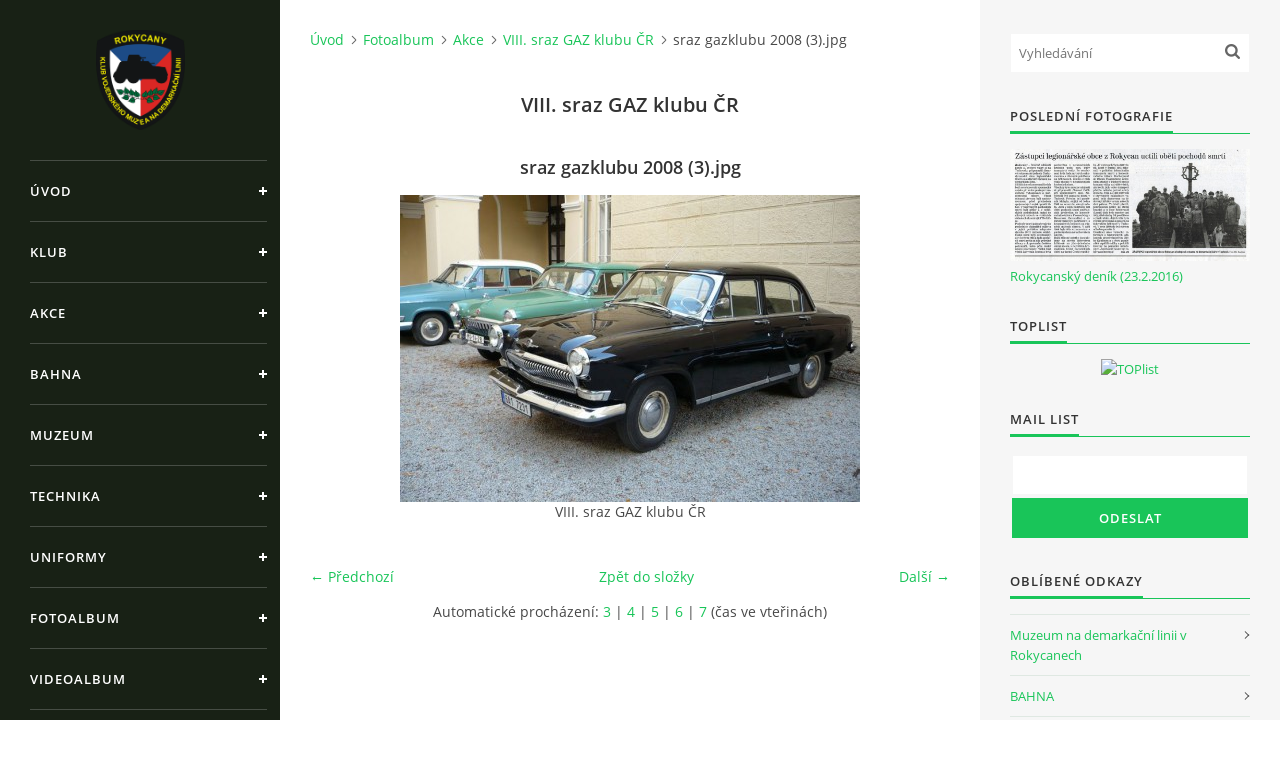

--- FILE ---
content_type: text/html; charset=UTF-8
request_url: https://www.klub-vm.eu/fotoalbum/akce/viii_-sraz-gaz-klubu-cr/sraz-gazklubu-2008--3-.jpg.html
body_size: 7486
content:
<?xml version="1.0" encoding="utf-8"?>
<!DOCTYPE html PUBLIC "-//W3C//DTD XHTML 1.0 Transitional//EN" "http://www.w3.org/TR/xhtml1/DTD/xhtml1-transitional.dtd">
<html lang="cs" xml:lang="cs" xmlns="http://www.w3.org/1999/xhtml" xmlns:fb="http://ogp.me/ns/fb#">

<head>
	<link rel="stylesheet" href="/file/55/cookieconsent.css" media="print" onload="this.media='all'">
	<!--script type="text/plain" data-cookiecategory="analytics" src="analytics.js" defer></script-->
	<script type="text/plain" data-cookiecategory="ads">
   		console.log('"ads" category accepted');
	</script>

    <meta http-equiv="content-type" content="text/html; charset=utf-8" />
    <meta name="description" content="Klub sdružující lidi se zájmem o vojenskou techniku, výzbroj, výstroj a historii, a sportovní střelbu, vodáctví turistiku a horolezectví" />
    <meta name="keywords" content="klub, muzeum, bahna, demarkační, muzea, rokycany, tatra, willys, skoda, aero, dodge, t-34, t-72, t-55, sdkfz, aro, jawa, čz, linie, linii, gmc, ford, opel, gaz, studebaker, steyr, praga, phanomen" />
    <meta name="robots" content="all,follow" />
    <meta name="author" content="www.klub-vm.eu" />
    <meta name="viewport" content="width=device-width, initial-scale=1">
    <link href="/rss/articles/data.xml" rel="alternate" type="application/rss+xml" title="Všechny příspěvky" /><link href="/rss/articles/photos.xml" rel="alternate" type="application/rss+xml" title="Fotografie" /><link href="/rss/articles/comments.xml" rel="alternate" type="application/rss+xml" title="Komentáře" />
    <title>
        Klub vojenského muzea na demarkační linii v Rokycanech - Fotoalbum - Akce - VIII. sraz GAZ klubu ČR - sraz gazklubu 2008 (3).jpg
    </title>
    <link rel="stylesheet" href="https://s3a.estranky.cz/css/uig.css" type="text/css" />
               					<link rel="stylesheet" href="/style.1656680175.1.css" type="text/css" /><style type="text/css">#nav-column #logo a { background-image: url('/img/picture/1125/%3Adesign%3Alogofirms%3A1000000391%3Aznak_klubu_novy.png');}</style>
<link rel="stylesheet" href="//code.jquery.com/ui/1.12.1/themes/base/jquery-ui.css">
<script src="//code.jquery.com/jquery-1.12.4.js"></script>
<script src="//code.jquery.com/ui/1.12.1/jquery-ui.js"></script>
<script type="text/javascript" src="https://s3c.estranky.cz/js/ui.js?nc=1" id="index_script" ></script><meta property="og:title" content="sraz gazklubu 2008 (3).jpg" />
<meta property="og:type" content="article" />
<meta property="og:url" content="https://www.klub-vm.eu/fotoalbum/akce/viii_-sraz-gaz-klubu-cr/sraz-gazklubu-2008--3-.jpg.html" />
<meta property="og:image" content="https://www.klub-vm.eu/img/tiny/1369.jpg" />
<meta property="og:site_name" content="Klub vojenského muzea na demarkační linii v Rokycanech" />
<meta property="og:description" content="" />
			<script type="text/javascript">
				dataLayer = [{
					'subscription': 'true',
				}];
			</script>
			

    <script>
        function toggleMenu(){
            var cw = document.getElementById('column-wrap');
            var b = document.getElementById('menu-button');
            cw.classList.toggle('menu-open');
            b.classList.toggle('menu-open');
        }
    </script>
</head>
<body class=" contact-active">
<!-- Wrapping the whole page, may have fixed or fluid width -->
<div id="whole-page">

    

    <!-- Because of the matter of accessibility (text browsers,
    voice readers) we include a link leading to the page content and
    navigation } you'll probably want to hide them using display: none
    in your stylesheet -->

    <a href="#articles" class="accessibility-links">Jdi na obsah</a>
    <a href="#navigation" class="accessibility-links">Jdi na menu</a>

    <!-- We'll fill the document using horizontal rules thus separating
    the logical chunks of the document apart -->
    <hr />

    

    <!-- Wrapping the document's visible part -->
    <div id="document">
        <div id="in-document">


            <div id="column-wrap">
                <div id="nav-column">
                    <div id="logo">
                        <a href="/"></a>
                    </div>
                    <button type="button" class="navbar-toggle" onclick="toggleMenu()" id="menu-button"></button>
                    <div class="nav-scroll">
                        <div class="nav-scroll-wrap">
                            <!-- Such navigation allows both horizontal and vertical rendering -->
<div id="navigation">
    <div class="inner_frame">
        <h2>Menu
            <span id="nav-decoration" class="decoration"></span>
        </h2>
        <nav>
            <menu class="menu-type-onclick">
                <li class="">
  <a href="/">Úvod</a>
     
</li>
<li class="level_1 dropdown">
  <a href="/clanky/klub/">Klub</a>
     <ul class="level_2">
<li class="">
  <a href="/clanky/klub/o-klubu/">O klubu</a>
</li><li class="">
  <a href="/clanky/klub/kontakty/">Kontakty</a>
</li><li class="">
  <a href="/clanky/klub/stanovy/">Stanovy</a>
</li><li class="">
  <a href="/clanky/klub/pro-cleny/">Pro členy</a>
</li><li class="">
  <a href="/clanky/klub/znak-klubu/">Znak klubu</a>
</li><li class="">
  <a href="/clanky/klub/sponzori/">Sponzoři</a>
</li>
</ul>
</li>
<li class="level_1 dropdown">
  <a href="/clanky/akce/">Akce</a>
     <ul class="level_2">
<li class="">
  <a href="/clanky/akce/2025/">2025</a>
</li><li class="">
  <a href="/clanky/akce/2024/">2024</a>
</li><li class="">
  <a href="/clanky/akce/2023/">2023</a>
</li><li class="">
  <a href="/clanky/akce/2022/">2022</a>
</li><li class="">
  <a href="/clanky/akce/2021/">2021</a>
</li><li class="">
  <a href="/clanky/akce/2020/">2020</a>
</li><li class="">
  <a href="/clanky/akce/2019/">2019</a>
</li><li class="">
  <a href="/clanky/akce/2018/">2018</a>
</li><li class="">
  <a href="/clanky/akce/2017/">2017</a>
</li><li class="">
  <a href="/clanky/akce/2016/">2016</a>
</li><li class="">
  <a href="/clanky/akce/2015/">2015</a>
</li><li class="">
  <a href="/clanky/akce/2014/">2014</a>
</li><li class="">
  <a href="/clanky/akce/2013/">2013</a>
</li><li class="">
  <a href="/clanky/akce/2012/">2012</a>
</li><li class="">
  <a href="/clanky/akce/2011/">2011</a>
</li><li class="">
  <a href="/clanky/akce/2010/">2010</a>
</li><li class="">
  <a href="/clanky/akce/2009/">2009</a>
</li><li class="">
  <a href="/clanky/akce/2008/">2008</a>
</li><li class="">
  <a href="/clanky/akce/2007/">2007</a>
</li><li class="">
  <a href="/clanky/akce/2006/">2006</a>
</li><li class="">
  <a href="/clanky/akce/2005/">2005</a>
</li><li class="">
  <a href="/clanky/akce/2004/">2004</a>
</li><li class="">
  <a href="/clanky/akce/2003/">2003</a>
</li>
</ul>
</li>
<li class="">
  <a href="/clanky/bahna.html">Bahna</a>
     
</li>
<li class="">
  <a href="/clanky/muzeum.html">Muzeum</a>
     
</li>
<li class="level_1 dropdown">
  <a href="/clanky/technika/">Technika</a>
     <ul class="level_2">
<li class="">
  <a href="/clanky/technika/technika-clenu/">Technika členů</a>
</li><li class="">
  <a href="/clanky/technika/technika-muzea/">Technika muzea</a>
</li><li class="">
  <a href="/clanky/technika/testovani-historickych-vozidel/">Testování historických vozidel</a>
</li>
</ul>
</li>
<li class="">
  <a href="/clanky/uniformy/">Uniformy</a>
     
</li>
<li class="">
  <a href="/fotoalbum/">Fotoalbum</a>
     
</li>
<li class="">
  <a href="/clanky/videoalbum/">Videoalbum</a>
     
</li>
<li class="">
  <a href="/clanky/ke-stazeni/">Ke stažení</a>
     
</li>
<li class="">
  <a href="/clanky/odkazy/">Odkazy</a>
     
</li>

            </menu>
        </nav>
        <div id="clear6" class="clear">
          &nbsp;
        </div>
    </div>
</div>
<!-- menu ending -->

                            
                            <!-- Contact -->
  <div id="contact-nav" class="section">
    <h2>Kontakt
      <span id="contact-nav-decoration" class="decoration">
      </span></h2>
    <div class="inner_frame">
      <address>
        <p class="contact_name">KLUB VOJENSKÉHO MUZEA</p><p class="contact_adress">v Rokycanech z.s.<br />
č.p. 386, 338 22 Volduchy<br />
<br />
Datová schránka: 2tg2bcj<br />
IČO: 70928533</p><p class="contact_phone"></p><p class="contact_email"><a href="mailto:"></a></p>
      </address>
    </div>
  </div>
<!-- /Contact -->

                            
                                            <!-- Footer -->
                <div id="footer">
                    <div class="inner_frame">
                        <p>
                            &copy; 2026 eStránky.cz <span class="hide">|</span> <a class="promolink promolink-paid" href="//www.estranky.cz/" title="Tvorba webových stránek zdarma, jednoduše a do 5 minut."><strong>Tvorba webových stránek</strong></a> 
                             | <a class="rss" href="/archiv/rss/">RSS</a>
                             | <span id="slicesinfo-d-134" class="hslice">
     <a href="javascript:index_slices_add('https://klub-vm.estranky.cz/rss/slices/d/134/data.xml', 'VIII. sraz GAZ klubu ČR')" title="Přejete si být informování o aktualizacích stránky? Přidejte si ji do oblíbených jako aktivní odkaz. (Pouze IE8 a vyšší.)">WebSlice</a>
      <span style="display: none;" class="entry-title">VIII. sraz GAZ klubu ČR</span>
      <a rel="feedurl" href="https://klub-vm.estranky.cz/rss/slices/d/134/data.xml"></a>
    </span>

                             | <a class="print" href="javascript:window.print()">Tisk</a>
                             | <span class="updated">Aktualizováno:  23. 11. 2025</span>
                             | <a class="up" href="#whole-page">Nahoru &uarr;</a>
                            
                        </p>
                        
                        
                    </div>
                </div>
                <!-- /Footer -->

                        </div>
                    </div>
                </div>
            </div>

            <!-- body of the page -->
            <div id="body">

                <!-- Possible clearing elements (more through the document) -->
                <div id="clear1" class="clear">
                    &nbsp;
                </div>
                <hr />


                <!-- main page content -->
                <div id="content">
                    <!-- header -->
  <div id="header">
      <div class="title-mobile">
            <h1 class="head-center hidden">
  <a href="https://www.klub-vm.eu/" title="Klub vojenského muzea na demarkační linii v Rokycanech" style="display:none;">Klub vojenského muzea na demarkační linii v Rokycanech</a>
  <span title="Klub vojenského muzea na demarkační linii v Rokycanech">
  </span>
</h1>
      </div>
     <div class="inner_frame">
        <!-- This construction allows easy image replacement -->
          <div class="title-desktop">
           <h1 class="head-center hidden">
  <a href="https://www.klub-vm.eu/" title="Klub vojenského muzea na demarkační linii v Rokycanech" style="display:none;">Klub vojenského muzea na demarkační linii v Rokycanech</a>
  <span title="Klub vojenského muzea na demarkační linii v Rokycanech">
  </span>
</h1>
          </div>
        <div id="header-decoration" class="decoration">
        </div>
     </div>
  </div>
<!-- /header -->

                    <!-- Breadcrumb navigation -->
<div id="breadcrumb-nav">
  <a href="/">Úvod</a><a href="/fotoalbum/">Fotoalbum</a><a href="/fotoalbum/akce/">Akce</a><a href="/fotoalbum/akce/viii_-sraz-gaz-klubu-cr/">VIII. sraz GAZ klubu ČR</a><span>sraz gazklubu 2008 (3).jpg</span>
</div>
<hr />

                    <script language="JavaScript" type="text/javascript">
  <!--
    index_setCookieData('index_curr_photo', 1369);
  //-->
</script>

<div id="slide">
  <h2>VIII. sraz GAZ klubu ČR</h2>
  <div id="click">
    <h3 id="photo_curr_title">sraz gazklubu 2008 (3).jpg</h3>
    <div class="slide-img">
      <a href="/fotoalbum/akce/viii_-sraz-gaz-klubu-cr/sraz-gazklubu-2008--2-.jpg.html" class="previous-photo"  id="photo_prev_a" title="předchozí fotka"><span>&laquo;</span></a>  <!-- previous photo -->

      <a href="/fotoalbum/akce/viii_-sraz-gaz-klubu-cr/sraz-gazklubu-2008--3-.jpg.-.html" class="actual-photo" onclick="return index_photo_open(this,'_fullsize');" id="photo_curr_a"><img src="/img/mid/1369/sraz-gazklubu-2008--3-.jpg" alt="" width="460" height="307"  id="photo_curr_img" /></a>   <!-- actual shown photo -->

      <a href="/fotoalbum/akce/viii_-sraz-gaz-klubu-cr/sraz-gazklubu-2008--4-.jpg.html" class="next-photo"  id="photo_next_a" title="další fotka"><span>&raquo;</span></a>  <!-- next photo -->

      <br /> <!-- clear -->
    </div>
    <p id="photo_curr_comment">
      VIII. sraz GAZ klubu ČR
    </p>
    <div class="fb-like" data-href="https://www.klub-vm.eu/fotoalbum/akce/viii_-sraz-gaz-klubu-cr/sraz-gazklubu-2008--3-.jpg.html" data-layout="standard" data-show-faces="true" data-action="like" data-share="false" data-colorscheme="light"></div>
  </div>
  
  <div class="slidenav">
    <div class="back" id="photo_prev_div">
      <a href="/fotoalbum/akce/viii_-sraz-gaz-klubu-cr/sraz-gazklubu-2008--2-.jpg.html" id="photo_ns_prev_a">&larr; Předchozí</a>

    </div>
    <div class="forward" id="photo_next_div">
      <a href="/fotoalbum/akce/viii_-sraz-gaz-klubu-cr/sraz-gazklubu-2008--4-.jpg.html" id="photo_ns_next_a">Další &rarr;</a>

    </div>
    <a href="/fotoalbum/akce/viii_-sraz-gaz-klubu-cr/">Zpět do složky</a>
    <br />
  </div>
  <div id="timenav">Automatické procházení:&nbsp;<a href="javascript: index_ss_start(3)">3</a>&nbsp;|&nbsp;<a href="javascript: index_ss_start(4)">4</a>&nbsp;|&nbsp;<a href="javascript: index_ss_start(5)">5</a>&nbsp;|&nbsp;<a href="javascript: index_ss_start(6)">6</a>&nbsp;|&nbsp;<a href="javascript: index_ss_start(7)">7</a>&nbsp;(čas ve vteřinách)</div>
<script type="text/javascript">
  <!--
    var index_ss_textpause = 'Automatické procházení:&nbsp;<a href="javascript: index_ss_pause()">pozastavit</a>';
    var index_ss_textcontinue = 'Automatické procházení:&nbsp;<a href="javascript: index_ss_continue()">pokračovat</a>';
    var index_ss_textalert = 'Je zobrazena poslední fotografie. Budete pokračovat od první.';
  //-->
</script>

  <script type="text/javascript">
    <!--
      index_photo_init ();
    //-->
  </script>
</div>

                </div>
                <!-- /main page content -->

                <div id="clear3" class="clear">
                    &nbsp;
                </div>
                <hr />

                <!-- Side column left/right -->
                <div class="column">

                    <!-- Inner column -->
                    <div id="inner-column" class="inner_frame">

                        <!-- Search -->
<div id="search" class="section">
    <div class="inner_frame">
        <form action="https://katalog.estranky.cz/" method="post">
            <fieldset>
                <input type="hidden" id="uid" name="uid" value="247587" />
                <input name="key" id="key" placeholder="Vyhledávání" />
                <span class="clButton">
            <input type="submit" id="sendsearch" />
          </span>
            </fieldset>
        </form>
    </div>
</div>
<!-- /Search -->
<hr />

                        
                        
                        <!-- Last photo -->
<div id="last-photo" class="section">
    <h2>Poslední fotografie
        <span id="last-photo-decoration" class="decoration">
        </span></h2>
    <div class="inner_frame">
        <div class="inner_wrap">
            <div class="wrap-of-wrap">
                <div class="wrap-of-photo">
                    <a href="/fotoalbum/psali-o-nas/rokycansky-denik-23-2-2016/">
                        <img src="/img/mid/5214/rokycansky_denik_23-02-2016_tachov_mohyla_web.jpg" alt="rokycansky_denik_23-02-2016_tachov_mohyla_web" width="75" height="35" /></a>
                </div>
            </div>
            <span>
                <a href="/fotoalbum/psali-o-nas/rokycansky-denik-23-2-2016/">Rokycanský deník (23.2.2016)</a>
            </span>
        </div>
    </div>
</div>
<!-- /Last photo -->
<hr />

                        
                        
                        
                        
                        <!-- Own code -->
  <div class="section own-code-nav">
    <h2>Toplist
      <span class="decoration own-code-nav">
      </span></h2>
    <div class="inner_frame">
      <!-- TOPLIST RUCNE ZACATEK -->
<center>
<a href="https://www.toplist.cz/stat/531788"><script language="JavaScript" type="text/javascript">
<!--
document.write ('<img src="http://toplist.cz/count.asp?id=531788&logo=mc&start=46630&http='+escape(document.referrer)+'&wi='+escape(window.screen.width)+'&he='+escape(window.screen.height)+'&cd='+escape(window.screen.colorDepth)+'&t='+escape(document.title)+'" border=0 alt="TOPlist" />'); 
//--></script><noscript><img src="http://toplist.cz/count.asp?id=531788&logo=mc&start=46630" border="0"
alt="TOPlist" /></noscript></a>
</center>
<!-- TOPLIST RUCNE KONEC -->                                                                          
    </div>
  </div>
<!-- /Own code -->
<hr />

                        <!-- Mail list -->
  <div id="mail-list" class="section">
    <h2>Mail list
      <span id="mail-list-decoration" class="decoration">
      </span></h2>
    <div class="inner_frame">
      <form action="#mail-list" method="post">
        <fieldset>
          <input name="mail-list-key" id="mail-list-key" />
          <br />
          <!--/ verification_not_set /-->
          <span class="clButton">
            <input type="submit" id="send-mail-list" value="Odeslat" />
          </span>
        </fieldset>
      </form>
      <span id="mail-list-message"></span>
    </div>
  </div>
<!-- /Mail list -->

                        <!-- Favorite links -->
  <div id="links" class="section">
    <h2>Oblíbené odkazy
        <span id="links-decoration" class="decoration">
        </span></h2>
    <div class="inner_frame">
      <ul>
        <li class="first ">
  <a href="https://vojenskemuzeumrokycany.cz/" title="Muzeum na demarkační linii v Rokycanech je největší nestátní vojenské muzeum v České republice. Zakladatelem a provozovatelem je Nadace pozemního vojska AČR.">
  Muzeum na demarkační linii v Rokycanech</a></li><li class="last ">
  <a href="https://www.bahna.eu/" title="Den pozemního vojska BAHNA patří k největším prezentacím Armády České republiky na veřejnosti. Probíhá každoročně od roku 1990 v prostoru vojenského cvičiště Bahna u Strašic.">
  BAHNA</a></li>
      </ul>
    </div>
  </div>
<!-- /Favorite links -->
<hr />

                        <!-- Archive -->
  <div id="calendar" class="section">
    <h2>Archiv
      <span id="archive-decoration" class="decoration">
      </span></h2>
    <div class="inner_frame">
      <!-- Keeping in mind people with disabilities (summary, caption) as well as worshipers of semantic web -->
      <table summary="Tabulka představuje kalendář, sloužící k listování podle data.">
        <!-- You should hide caption using CSS -->
        <caption>
          Kalendář
        </caption>
        <thead>
  <tr id="archive-month">
    <td class="archive-nav-l"><a href="/archiv/m/2025/12/01/">&lt;&lt;</a></td>
    <td colspan="5" class="archive-nav-c">leden</td>
    <td class="archive-nav-r">&gt;&gt;</td>
  </tr>
  <tr id="archive-year">
    <td class="archive-nav-l"><a href="/archiv/y/2025/01/01/">&lt;&lt;</a></td>
    <td colspan="5" class="archive-nav-c">2026</td>
    <td class="archive-nav-r">&gt;&gt;</td>
  </tr>
    <tr id="archive-days">
      <th id="day1inweek_h">Po</th>
      <th id="day2inweek_h">Út</th>
      <th id="day3inweek_h">St</th>
      <th id="day4inweek_h">Čt</th>
      <th id="day5inweek_h">Pá</th>
      <th id="day6inweek_h">So</th>
      <th id="day0inweek_h">Ne</th>
    </tr>
</thead>
<tbody>
   <tr id="week1">
    <td id="day1inweek1" class="day1inweek  day_empty">
      &nbsp;
    </td>
    <td id="day2inweek1" class="day2inweek  day_empty">
      &nbsp;
    </td>
    <td id="day3inweek1" class="day3inweek  day_empty">
      &nbsp;        
    </td>
    <td id="day4inweek1" class="day4inweek  day_inactive">
      1
    </td>
    <td id="day5inweek1" class="day5inweek  day_inactive">
      2
    </td>
    <td id="day6inweek1" class="day6inweek  day_inactive">
      3
    </td>
    <td id="day0inweek1" class="day0inweek  day_inactive">
      4
    </td>
</tr>
 <tr id="week2">
    <td id="day1inweek2" class="day1inweek  day_inactive">
      5
    </td>
    <td id="day2inweek2" class="day2inweek  day_inactive">
      6
    </td>
    <td id="day3inweek2" class="day3inweek  day_inactive">
      7        
    </td>
    <td id="day4inweek2" class="day4inweek  day_inactive">
      8
    </td>
    <td id="day5inweek2" class="day5inweek  day_inactive">
      9
    </td>
    <td id="day6inweek2" class="day6inweek  day_inactive">
      10
    </td>
    <td id="day0inweek2" class="day0inweek  day_inactive">
      11
    </td>
</tr>
 <tr id="week3">
    <td id="day1inweek3" class="day1inweek  day_inactive">
      12
    </td>
    <td id="day2inweek3" class="day2inweek  day_inactive">
      13
    </td>
    <td id="day3inweek3" class="day3inweek  day_inactive">
      14        
    </td>
    <td id="day4inweek3" class="day4inweek  day_inactive">
      15
    </td>
    <td id="day5inweek3" class="day5inweek  day_inactive">
      16
    </td>
    <td id="day6inweek3" class="day6inweek  day_inactive">
      17
    </td>
    <td id="day0inweek3" class="day0inweek  day_inactive">
      18
    </td>
</tr>
 <tr id="week4">
    <td id="day1inweek4" class="day1inweek  day_inactive">
      19
    </td>
    <td id="day2inweek4" class="day2inweek  day_inactive">
      20
    </td>
    <td id="day3inweek4" class="day3inweek  day_inactive">
      21        
    </td>
    <td id="day4inweek4" class="day4inweek  day_inactive">
      22
    </td>
    <td id="day5inweek4" class="day5inweek  day_inactive">
      23
    </td>
    <td id="day6inweek4" class="day6inweek  day_inactive">
      24
    </td>
    <td id="day0inweek4" class="day0inweek  day_inactive">
      25
    </td>
</tr>
 <tr id="week5">
    <td id="day1inweek5" class="day1inweek  day_inactive">
      26
    </td>
    <td id="day2inweek5" class="day2inweek  day_inactive">
      27
    </td>
    <td id="day3inweek5" class="day3inweek  day_inactive">
      28        
    </td>
    <td id="day4inweek5" class="day4inweek  day_inactive">
      29
    </td>
    <td id="day5inweek5" class="day5inweek  day_inactive">
      30
    </td>
    <td id="day6inweek5" class="day6inweek  day_inactive">
      31
    </td>
    <td id="day0inweek5" class="day0inweek  day_empty">
      &nbsp;
    </td>
</tr>

</tbody>

      </table>
    </div>
  </div>
<!-- /Archive -->
<hr />

                        <!-- RSS -->
  <div id="rss-nav" class="section">
    <h2>RSS
      <span id="rss-nav-decoration" class="decoration">
      </span></h2>
    <div class="inner_frame">
      <ul>
        <li>
          <a href="/archiv/rss/">
            Přehled zdrojů</a></li>
      </ul>
    </div>
  </div>
<!-- /RSS -->
<hr />

                        
                        
                    </div>
                    <!-- /Inner column -->

                    <div id="clear4" class="clear">
                        &nbsp;
                    </div>

                </div>
                <!-- /end of first column -->

                <div id="clear5" class="clear">
                    &nbsp;
                </div>
                <hr />

                <div id="decoration1" class="decoration">
                </div>
                <div id="decoration2" class="decoration">
                </div>
                <!-- /Meant for additional graphics inside the body of the page -->
            </div>
            <!-- /body -->

            <div id="clear2" class="clear">
                &nbsp;
            </div>
            <hr />


            <div id="decoration3" class="decoration">
            </div>
            <div id="decoration4" class="decoration">
            </div>
            <!-- /Meant for additional graphics inside the document -->

        </div>
    </div>

    <div id="decoration5" class="decoration">
    </div>
    <div id="decoration6" class="decoration">
    </div>
    <!-- /Meant for additional graphics inside the page -->

    
    <!-- block for board position-->

</div>
<div id="fb-root"></div>
<script async defer src="https://connect.facebook.net/cs_CZ/sdk.js#xfbml=1&version=v3.2&appId=979412989240140&autoLogAppEvents=1"></script><!-- NO GEMIUS -->

	<script defer src="/file/56/cookieconsent.js"></script>
	<script defer src="/file/57/cookieconsent-init.js"></script>

</body>
</html>

--- FILE ---
content_type: application/x-javascript
request_url: https://www.klub-vm.eu/file/57/cookieconsent-init.js
body_size: 3798
content:
// obtain cookieconsent plugin
    window.addEventListener('load', function () {

    var cookieconsent = initCookieConsent();
    cookieconsent.run({
        current_lang : 'cs',
        page_scripts: true,
        
        autorun : true,                             
        delay : 0,
        autoclear_cookies : true,    
        
        theme_css : 'css/cookieconsent.css',

        gui_options: {
          consent_modal : {
              layout : 'cloud',               // box/cloud/bar 
              position : 'bottom center',     // bottom/top + left/right/center
              transition: 'slide'             // zoom/slide
          },
          settings_modal : {
              layout : 'box',                 // box/bar
              transition: 'slide',            // zoom/slide
            }
        },
        
        onAccept: function(cookies){                
        if(cookieconsent.allowedCategory('necessary')){
            var dataLayer = window.dataLayer || [];
            dataLayer.push({
            event:"CookieConsent",
            consentType:"necessary"
          });
        }
        
        
        if(cookieconsent.allowedCategory('tracking')){
            var dataLayer = window.dataLayer || [];
            dataLayer.push({
            event:"CookieConsent",
            consentType:"tracking"
          });
        }
        
        if(cookieconsent.allowedCategory('performance')){
            var dataLayer = window.dataLayer || [];
            dataLayer.push({
            event:"CookieConsent",
            consentType:"performance"
          });
        }
        
        
    },
  
        languages : {
            'en' : {
                consent_modal : {
                    title :  "Cookies information",
                    description :  'By clicking on "Accept all cookies", you agree to storage cookies on your device, which helps with site navigation, data usage analysis and our marketing efforts.',
                    primary_btn: {
                        text: 'Accept All Cookies',
                        role: 'accept_all'  //'accept_selected' or 'accept_all'
                    },
                    secondary_btn: {
                        text : 'Cookies Prefences',
                        role : 'settings'   //'settings' or 'accept_necessary'
                    }
                },
                settings_modal : {
                    title : 'Cookies settings',
                    save_settings_btn : "Save preferences",
                    accept_all_btn : "Accept All",
                    close_btn_label: "Close",  
                  cookie_table_headers : [
                    {col1: "Cookie" }, 
                    {col2: "Description" }, 

                ],
                    blocks : [
                        {
                            title : "We use Cookies",
                            description: 'We use cookies for analysis of our visitor data, to improve our website, show personalized content and to give you a great website experience. By using this website, you consent to this use.',
                        },{
                            title : "Technical Cookies",
                            description: 'These cookies are necessary for the Website to work, so it is not possible to disable them. They are usually set up in response to an action you take on the Website yourself, such as security settings, logging in, and filling out forms. You can set your browser to block cookies or send notifications about them. Keep in mind that some pages will not work without these files. These cookies do not store any information that can be assigned to a specific person. These cookies may be set by us or by third party providers whose services we use on the website. These cookies do not store any information that can be assigned to a specific person.',
                            toggle : {
                                value : 'necessary',
                                enabled : true,
                                readonly: true
                            },
                            cookie_table: [
                            {
                                col1: 'cc_cookie',
                                col2: 'Your Cookies Preferences from this dialog.'
                            }
                              ]
                        },{
                            title : "Analytical Cookies",
                            description: 'These cookies are used to improve the functioning of the Website. They allow us to recognize and track the number of visitors and track how visitors use the Website. They help us improve the way the Website works, for example, by allowing users to easily find what they are looking for. These cookies do not collect information that could identify you. Using these tools, we analyze and regularly improve the functionality of our Website. We can use the obtained statistics to improve user comfort and to make your visit to the Website more interesting for you as a user.',
                            toggle : {
                                value : 'performance',
                                enabled : true,
                                readonly: false
                            },
                            cookie_table: [
                            {
                                col1: '_ga/_ga*, _gid',
                                col2: 'Google Analytics - store and count pageviews.',
                            },
                                                        {
                                col1: '_gcl_au',
                                col2: 'Google Tag Manager - Conversion linker funcionality',
                            },
                                                        {
                                col1: 'permId, p##*, pc##*',
                                col2: 'Incomaker - store and count pageviews and conversions',
                            }
                        ]
                        },{
                            title : "Marketing Cookies",
                            description: 'They are used to monitor a user\'s website preferences for the purpose of targeting advertising, ie displaying marketing and advertising messages (even on third-party sites) that may be of interest to the website visitor, in accordance with these preferences. Marketing cookies use the tools of external companies. These marketing cookies will be used only with your consent.',
                            toggle : {
                                value : 'tracking',
                                enabled : false,
                                readonly: false
                            },
                          cookie_table: [
                            {
                                col1: '_fbp',
                                col2: 'Facebook Pixel -  display advertisements when either on Facebook or on a digital platform powered by Facebook advertising, after visiting the website.',
                            },
                        ]
                        }
                    ]
                }
            },  
               'cs' : {
                consent_modal : {
                    title :  "Informace o cookies",
                    description :  'Kliknutím na tlačítko Souhlasím se vším se uloží technické, analytické a marketingové soubory cookie, abychom vám mohli umožnit pohodlné používání stránek, měřit funkčnost našich stránek a cílit na vás reklamu. Své preference můžete snadno upravit kliknutím na Nastavení souborů cookie.',
                    primary_btn: {
                        text: 'Souhlasím se vším',
                        role: 'accept_all'  //'accept_selected' or 'accept_all'
                    },
                    secondary_btn: {
                        text : 'Nastavení cookies',
                        role : 'settings'   //'settings' or 'accept_necessary'
                    }
                },
                settings_modal : {
                    title : 'Nastavení cookies',
                    save_settings_btn : "Uložit nastavení",
                    accept_all_btn : "Souhlasím se vším",
                    close_btn_label: "Zavřít",  
                  cookie_table_headers : [
                    {col1: "Cookie" }, 
                    {col2: "Popis" }, 

                ],
                    blocks : [
                        {
                            title : "Používáme cookies",
                            description: 'Soubory cookie používáme k analýze údajů o našich návštěvnících, ke zlepšení našich webových stránek, zobrazení personalizovaného obsahu a k tomu, abychom vám poskytli skvělý zážitek z webu. Používáním tohoto webu s tímto používáním souhlasíte.',
                        },{
                            title : "Technické cookies",
                            description: 'Tyto soubory cookie jsou nezbytné pro fungování webových stránek, není tedy možné je zakázat. Obvykle se nastavují v reakci na akci, kterou na webu sami provedete, jako je nastavení zabezpečení, přihlášení a vyplňování formulářů. Svůj prohlížeč můžete nastavit tak, aby blokoval soubory cookie nebo o nich zasílal upozornění. Mějte na paměti, že některé stránky nebudou bez těchto souborů fungovat. Tyto soubory cookie neukládají žádné informace, které lze přiřadit konkrétní osobě. Tyto soubory cookie můžeme nastavit my nebo poskytovatelé třetích stran, jejichž služby na webu využíváme. Tyto soubory cookie neukládají žádné informace, které lze přiřadit konkrétní osobě.',
                            toggle : {
                                value : 'necessary',
                                enabled : true,
                                readonly: true
                            },
                            cookie_table: [
                            {
                                col1: 'cc_cookie',
                                col2: 'Vaše nastavení cookies z tohoto dialogu'
                            }
                              ]
                        },{
                            title : "Analytické cookies",
                            description: 'Tyto soubory cookie se používají ke zlepšení fungování webových stránek. Umožňují nám rozpoznat a sledovat počet návštěvníků a sledovat, jak návštěvníci web používají. Pomáhají nám zlepšovat způsob, jakým webové stránky fungují, například tím, že uživatelům umožňují snadno najít to, co hledají. Tyto soubory cookie neshromažďují informace, které by vás mohly identifikovat. Pomocí těchto nástrojů analyzujeme a pravidelně zlepšujeme funkčnost našich webových stránek. Získané statistiky můžeme využít ke zlepšení uživatelského komfortu a k tomu, aby byla návštěva Webu pro vás jako uživatele zajímavější.',
                            toggle : {
                                value : 'performance',
                                enabled : false,
                                readonly: false
                            },
                            cookie_table: [
                            {
                                col1: '_ga/_ga*, _gid',
                                col2: 'Google Analytics - ukládá a počítá počet zobrazení stránek a chování webu',
                            },
                                                        {
                                col1: '_gcl_au',
                                col2: 'Google Tag Manager - propojení konverzí',
                            },
                                                        {
                                col1: 'permId, p##*, pc##*',
                                col2: 'Incomaker - ukládá a počítá zobrazení stránek a konverze',
                            }
                        ]
                        },{
                            title : "Marketingové cookies",
                            description: 'Používají se ke sledování preferencí webu uživatele za účelem cílení reklamy, tj. zobrazování marketingových a reklamních sdělení (i na stránkách třetích stran), které mohou návštěvníka webu zajímat, v souladu s těmito preferencemi. Marketingové cookies využívají nástroje externích společností. Tyto marketingové soubory cookie budou použity pouze s vaším souhlasem.',
                            toggle : {
                                value : 'tracking',
                                enabled : false,
                                readonly: false
                            },
                          cookie_table: [
                            {
                                col1: '_fbp',
                                col2: 'Facebook Pixel -  zobrazování reklam a předávání informací do Facebooku',
                            },
                        ]
                        }
                    ]
                }
            }
            
        }
    });
    
    if(!cookieconsent.validCookie('klubvm')){
          var dataLayer = window.dataLayer || [];
            dataLayer.push({
            event:"CookieConsent",
            consentType:"empty"
    });
    
    
    }
   }); 